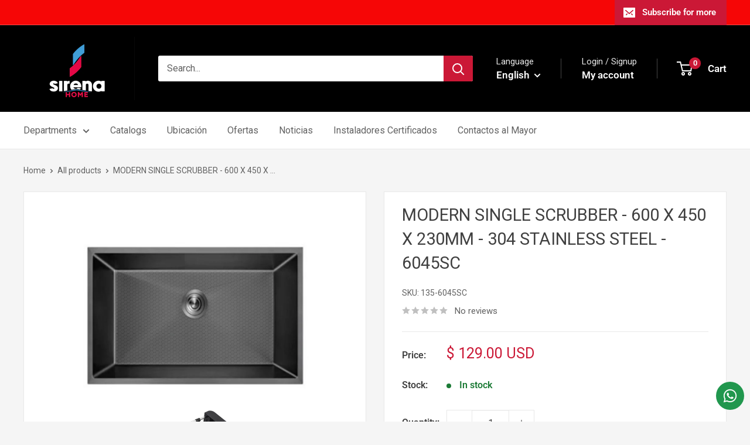

--- FILE ---
content_type: image/svg+xml
request_url: https://d1zmac1huz14sq.cloudfront.net/icons/default_ws.svg
body_size: 3339
content:
<?xml version="1.0" encoding="UTF-8" standalone="no"?>
<!-- Created with Inkscape (http://www.inkscape.org/) -->

<svg
   width="12.7mm"
   height="12.7mm"
   viewBox="0 0 12.7 12.7"
   version="1.1"
   id="svg2293"
   sodipodi:docname="default_ws_1.svg"
   inkscape:version="1.1.2 (0a00cf5339, 2022-02-04)"
   xmlns:inkscape="http://www.inkscape.org/namespaces/inkscape"
   xmlns:sodipodi="http://sodipodi.sourceforge.net/DTD/sodipodi-0.dtd"
   xmlns="http://www.w3.org/2000/svg"
   xmlns:svg="http://www.w3.org/2000/svg">
  <sodipodi:namedview
     id="namedview2295"
     pagecolor="#ffffff"
     bordercolor="#666666"
     borderopacity="1.0"
     inkscape:pageshadow="2"
     inkscape:pageopacity="0.0"
     inkscape:pagecheckerboard="0"
     inkscape:document-units="mm"
     showgrid="false"
     inkscape:zoom="2.8123093"
     inkscape:cx="65.426659"
     inkscape:cy="61.159703"
     inkscape:window-width="1920"
     inkscape:window-height="995"
     inkscape:window-x="0"
     inkscape:window-y="24"
     inkscape:window-maximized="1"
     inkscape:current-layer="layer1" />
  <defs
     id="defs2290" />
  <g
     inkscape:label="Layer 1"
     inkscape:groupmode="layer"
     id="layer1"
     transform="translate(-94.047087,-139.1356)">
    <circle
       cx="100.39709"
       cy="145.4856"
       r="6.3499999"
       fill="#25d366"
       id="circle2630"
       style="opacity:0;fill:#ffffff;fill-opacity:1;stroke-width:0.264583" />
    <path
       d="m 102.49555,143.37523 c -0.27294,-0.27559 -0.59798,-0.49411 -0.95623,-0.64283 -0.35824,-0.14869 -0.74247,-0.22463 -1.13035,-0.22333 -1.625204,0 -2.949761,1.32455 -2.949761,2.94976 0,0.52091 0.136921,1.02692 0.392906,1.47341 l -0.416719,1.52995 1.562682,-0.41076 c 0.431615,0.23513 0.916781,0.36015 1.410892,0.36015 1.6252,0 2.94979,-1.32456 2.94979,-2.94976 0,-0.78881 -0.3066,-1.52996 -0.86321,-2.08659 z m -2.08658,4.53628 c -0.440532,0 -0.872121,-0.11906 -1.250157,-0.34229 l -0.0893,-0.0536 -0.928688,0.24408 0.247068,-0.90487 -0.05953,-0.0923 c -0.244819,-0.39079 -0.374782,-0.84259 -0.375047,-1.30373 0,-1.35136 1.101328,-2.45269 2.452694,-2.45269 0.65484,0 1.27097,0.25598 1.73235,0.72033 0.22847,0.22738 0.40955,0.49784 0.53269,0.79573 0.12314,0.2979 0.1859,0.61727 0.18465,0.93962 0.006,1.35136 -1.09537,2.44969 -2.44673,2.44969 z m 1.34541,-1.83356 c -0.0744,-0.0357 -0.43755,-0.21431 -0.50303,-0.24109 -0.0685,-0.0238 -0.1161,-0.0357 -0.16669,0.0357 -0.0506,0.0744 -0.1905,0.24109 -0.23217,0.28872 -0.0417,0.0506 -0.0863,0.0566 -0.16073,0.0178 -0.0744,-0.0357 -0.31256,-0.11607 -0.59235,-0.3661 -0.220269,-0.19645 -0.366108,-0.43757 -0.410769,-0.51197 -0.04167,-0.0744 -0.0059,-0.11311 0.03275,-0.15182 0.03273,-0.0327 0.0744,-0.0863 0.110119,-0.12798 0.03572,-0.0417 0.05062,-0.0744 0.07443,-0.12205 0.02381,-0.0506 0.01191,-0.0923 -0.0059,-0.12798 -0.01786,-0.0357 -0.16669,-0.39886 -0.226221,-0.54768 -0.05953,-0.14288 -0.122052,-0.12502 -0.166687,-0.12801 h -0.142875 c -0.05062,0 -0.128006,0.0179 -0.196454,0.0923 -0.06548,0.0744 -0.255984,0.25299 -0.255984,0.61613 0,0.36314 0.264901,0.71438 0.30062,0.762 0.03572,0.0506 0.520911,0.79476 1.259101,1.11324 0.1756,0.0774 0.31253,0.12205 0.41968,0.15478 0.17563,0.0566 0.33637,0.0476 0.46435,0.0298 0.14287,-0.0208 0.43756,-0.17859 0.49709,-0.35123 0.0625,-0.17264 0.0625,-0.31848 0.0417,-0.35123 -0.0208,-0.0327 -0.0655,-0.0476 -0.13991,-0.0834 z"
       fill="#ffffff"
       id="path2632"
       style="stroke-width:0.264583" />
  </g>
</svg>
